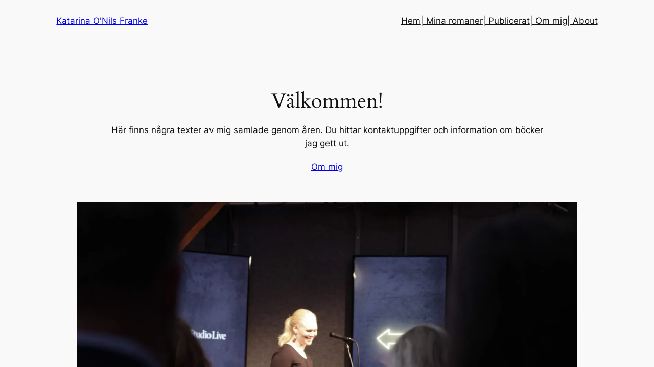

--- FILE ---
content_type: text/html; charset=utf-8
request_url: https://onils.se/
body_size: 353
content:
<!DOCTYPE html>
<html>
<head>
<title>"onils.se"</title>
<style type="text/css">
body {
	margin:0;
	padding:0;
}
iframe {
	display: block;
	border: none;
	height: 100vh;
	width: 100vw;
}
</style>
</head>
<body>
<iframe src= "https://katarinaonils.wordpress.com/"><p>Your user agent does not support iframes. However you may visit <a href="https://katarinaonils.wordpress.com/">the page that was supposed to be here</a></p></iframe>
</body>
</html>
